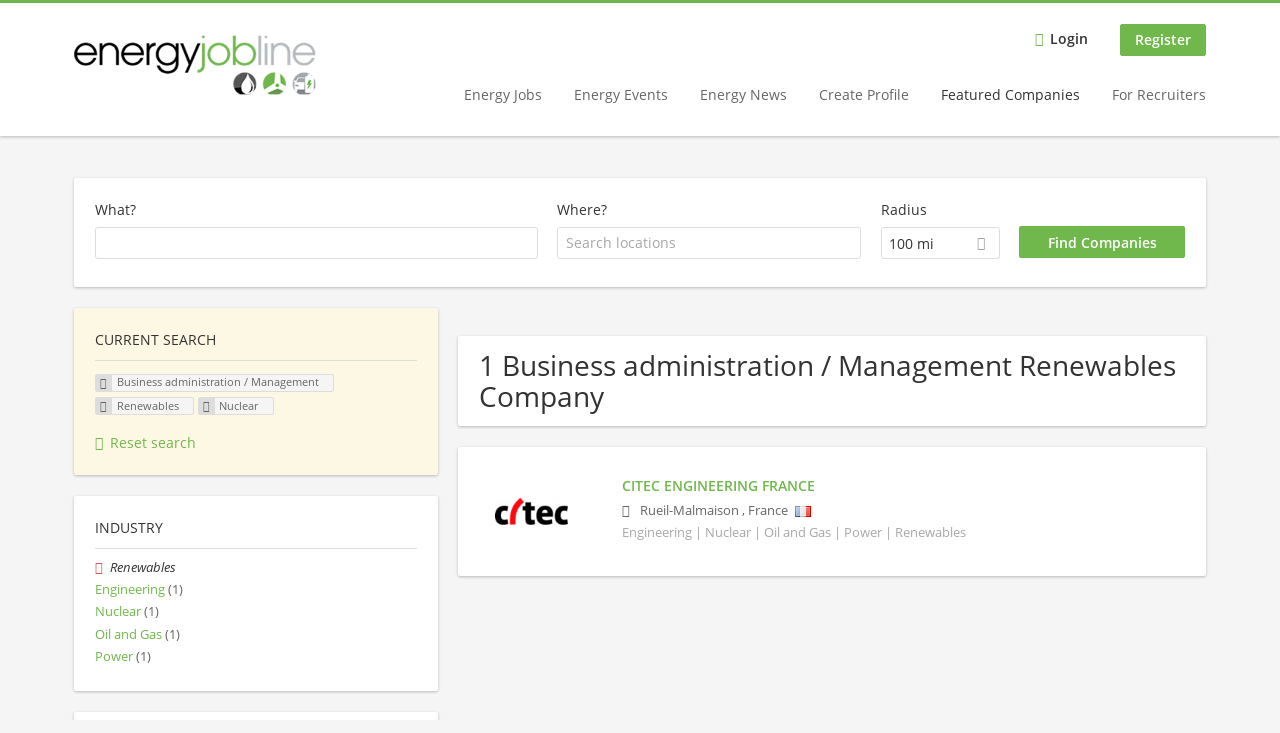

--- FILE ---
content_type: text/html; charset=utf-8
request_url: https://www.energyjobline.com/companies/business-administration-management/renewables/nuclear-1
body_size: 9337
content:
<!DOCTYPE html>
<!--[if IEMobile 7]><html class="no-js ie iem7" lang="en-GB" dir="ltr"><![endif]-->
<!--[if lte IE 6]><html class="no-js ie lt-ie9 lt-ie8 lt-ie7" lang="en-GB" dir="ltr"><![endif]-->
<!--[if (IE 7)&(!IEMobile)]><html class="no-js ie lt-ie9 lt-ie8" lang="en-GB" dir="ltr"><![endif]-->
<!--[if IE 8]><html class="no-js ie lt-ie9" lang="en-GB" dir="ltr"><![endif]-->
<!--[if (gte IE 9)|(gt IEMobile 7)]><html class="no-js ie" lang="en-GB" dir="ltr" prefix="og: http://ogp.me/ns# content: http://purl.org/rss/1.0/modules/content/ dc: http://purl.org/dc/terms/ foaf: http://xmlns.com/foaf/0.1/ rdfs: http://www.w3.org/2000/01/rdf-schema# sioc: http://rdfs.org/sioc/ns# sioct: http://rdfs.org/sioc/types# skos: http://www.w3.org/2004/02/skos/core# xsd: http://www.w3.org/2001/XMLSchema#"><![endif]-->
<!--[if !IE]><!--><html class="no-js" lang="en-GB" dir="ltr" prefix="og: http://ogp.me/ns# content: http://purl.org/rss/1.0/modules/content/ dc: http://purl.org/dc/terms/ foaf: http://xmlns.com/foaf/0.1/ rdfs: http://www.w3.org/2000/01/rdf-schema# sioc: http://rdfs.org/sioc/ns# sioct: http://rdfs.org/sioc/types# skos: http://www.w3.org/2004/02/skos/core# xsd: http://www.w3.org/2001/XMLSchema#"><!--<![endif]-->
<head>
  <title>Business administration / Management Renewables Nuclear Companies | Energy Jobline</title>
  <!--[if IE]><![endif]-->
<meta charset="utf-8" />
<meta name="description" content="1 Business administration / Management Renewables Nuclear Company - Company search on Energy Jobline." />
<script type="application/ld+json">{"@context":"http:\/\/schema.org","@type":"WebSite","name":"Energy Jobline","url":"https:\/\/www.energyjobline.com"}</script>
<script type="application/ld+json">{"@context":"http:\/\/schema.org","@type":"Organization","url":"https:\/\/www.energyjobline.com","logo":"https:\/\/www.energyjobline.com\/sites\/all\/themes\/ejl\/logo.png"}</script>
<link as="image" href="https://www.energyjobline.com/sites/all/themes/ejl/logo.png" rel="preload" />
<link as="font" href="https://www.energyjobline.com/profiles/recruiter/themes/epiq/dist/fonts/fontawesome-webfont.woff" type="font/woff" crossorigin="1" rel="preload" />
<link as="font" href="https://www.energyjobline.com/sites/all/themes/ejl/dist/fonts/opensans/OpenSans.woff?v=1.0.0" crossorigin="1" type="font/woff2" rel="preload" />
<link as="font" href="https://www.energyjobline.com/sites/all/themes/ejl/dist/fonts/opensans/OpenSans.woff2?v=1.0.0" crossorigin="1" type="font/woff2" rel="preload" />
<link as="font" href="https://www.energyjobline.com/sites/all/themes/ejl/dist/fonts/opensans/OpenSans-Bold.woff?v=1.0.0" crossorigin="1" type="font/woff2" rel="preload" />
<link as="font" href="https://www.energyjobline.com/sites/all/themes/ejl/dist/fonts/opensans/OpenSans-Bold.woff2?v=1.0.0" crossorigin="1" type="font/woff2" rel="preload" />
<link as="font" href="https://www.energyjobline.com/sites/all/themes/ejl/dist/fonts/opensans/OpenSans-Italic.woff?v=1.0.0" crossorigin="1" type="font/woff2" rel="preload" />
<link as="font" href="https://www.energyjobline.com/sites/all/themes/ejl/dist/fonts/opensans/OpenSans-Italic.woff2?v=1.0.0" crossorigin="1" type="font/woff2" rel="preload" />
<link as="font" href="https://www.energyjobline.com/sites/all/themes/ejl/dist/fonts/opensans/OpenSans-Semibold.woff?v=1.0.0" crossorigin="1" type="font/woff2" rel="preload" />
<link as="font" href="https://www.energyjobline.com/sites/all/themes/ejl/dist/fonts/opensans/OpenSans-Semibold.woff2?v=1.0.0" crossorigin="1" type="font/woff2" rel="preload" />
<link rel="shortcut icon" href="https://www.energyjobline.com/sites/all/themes/ejl/favicon.ico" type="image/vnd.microsoft.icon" />
<script>window.dataLayer = window.dataLayer || []; window.dataLayer.push();</script>
<link rel="profile" href="http://www.w3.org/1999/xhtml/vocab" />
<meta property="og:image" name="twitter:image:src" content="https://www.energyjobline.com/sites/all/themes/ejl/dist/images/og-image.jpg" />
<meta property="og:image" content="https://www.energyjobline.com/sites/all/themes/ejl/dist/images/og-image.jpg" />
<meta name="HandheldFriendly" content="true" />
<meta name="MobileOptimized" content="width" />
<meta http-equiv="cleartype" content="on" />
<link rel="apple-touch-icon-precomposed" href="https://www.energyjobline.com/sites/all/themes/ejl/apple-touch-icon-precomposed.png" />
<link rel="apple-touch-icon" href="https://www.energyjobline.com/sites/all/themes/ejl/apple-touch-icon.png" />
<meta name="viewport" content="width=device-width, initial-scale=1.0, minimum-scale=1.0" />
<link rel="canonical" href="https://www.energyjobline.com/companies/business-administration-management/renewables" />
<meta property="og:site_name" content="Energy Jobline" />
<meta property="og:type" content="article" />
<meta property="og:url" content="https://www.energyjobline.com/companies/business-administration-management/renewables/nuclear-1" />
  <link type="text/css" rel="stylesheet" href="https://www.energyjobline.com/sites/default/files/advagg_css/css__sWa0Taj6aTG9mGUOT0NRS4lHI1rVRm1-7701eTxTsd8__1B-nL_J4b5AFPC8TKZlsYndI2iUR9pKFzksKYCbHii0__v7w6jN2OTzOcMtdDQS2b2zaLKVoHfCWdess_pltfv7o.css" media="all" />

<!--[if lte IE 8]>
<link type="text/css" rel="stylesheet" href="https://www.energyjobline.com/sites/default/files/advagg_css/css__LsmpGvZbbKA_91uUx1brdXm_jLYybk870i-OhcrTRT8__Za0B2K1DlUtzctUNe1KaCPT_nn9ToVrtNGztmO6yQkQ__v7w6jN2OTzOcMtdDQS2b2zaLKVoHfCWdess_pltfv7o.css" media="all" />
<![endif]-->
      <script type="text/javascript" src="https://secure.meet3monk.com/js/215186.js"></script>
</head>
<body class="html not-front not-logged-in page-search page-search-companies page-search-companies-business-administration-management page-search-companies-business-administration-management-renewables page-search-companies-business-administration-management-renewables-nuclear-1 i18n-en-UK section-search sidebar-first has-branding-logo" x-ms-format-detection="none">
  <a href="#main-content" class="element-invisible element-focusable">Skip to main content</a>
  <noscript><img alt="" src="https://secure.meet3monk.com/215186.png" style="display:none;" /></noscript>
  <noscript aria-hidden="true"><iframe src="https://www.googletagmanager.com/ns.html?id=GTM-P6CTQHB" height="0" width="0" style="display:none;visibility:hidden" title="Google Tag Manager">Google Tag Manager</iframe></noscript>  <div  class="l-page">
  <header class="l-header" role="banner">
    <div class="l-mobile-menu">
      <div class="menu">
        <button class="menu--mobile__switch svg-icon--action svg-icon">
          
<span class="recruiter-epiq-icon svg-icon"  class="recruiter-epiq-icon svg-icon">
<svg xmlns="http://www.w3.org/2000/svg" role="img" aria-labelledby="bars" viewBox="0 0 100 100">
      <title id="bars">Menu</title>
    <use
    xlink:href="https://www.energyjobline.com/sites/all/themes/ejl/dist/icons/defs/icons.svg?refresh2#bars"></use>
</svg>
</span>
        </button>
      </div>
      <div class="l-branding-mobile">
                              <a href="/"
               title="Energy Jobline" rel="home"
               class="site-logo">
              <img src="https://www.energyjobline.com/sites/all/themes/ejl/logo.png"
                   alt="Energy Jobline logo" width="400" height="99"/>
            </a>
                                </div>
      <a href="/jobs" class="svg-icon--action svg-icon">
        
<span class="recruiter-epiq-icon svg-icon"  class="recruiter-epiq-icon svg-icon">
<svg xmlns="http://www.w3.org/2000/svg" role="img" aria-labelledby="search" viewBox="0 0 100 100">
      <title id="search">Search for jobs</title>
    <use
    xlink:href="https://www.energyjobline.com/sites/all/themes/ejl/dist/icons/defs/icons.svg?refresh2#search"></use>
</svg>
</span>
      </a>
    </div>
    <div class="l-container">
      <div class="l-branding">
                  <a href="/"
             title="Energy Jobline" rel="home"
             class="site-logo">
            <img src="https://www.energyjobline.com/sites/all/themes/ejl/logo.png"
                 alt="Energy Jobline logo" width="400" height="99"/>
          </a>
                
                      </div>

            <div class="l-navigation-container mobile-menu">
        <div class="navigation__mobile-menu-branding">
                      <a href="/"
               title="Energy Jobline" rel="home"
               class="site-logo">
              <img src="https://www.energyjobline.com/sites/all/themes/ejl/logo.png"
                   alt="Energy Jobline logo" width="400" height="99"/>
            </a>
                    <button class="mobile-menu__close svg-icon--action">
            
<span class="recruiter-epiq-icon svg-icon svg-icon--action"  class="recruiter-epiq-icon svg-icon svg-icon--action">
<svg xmlns="http://www.w3.org/2000/svg" role="img" aria-labelledby="times" viewBox="0 0 100 100">
      <title id="times">Close menu</title>
    <use
    xlink:href="https://www.energyjobline.com/sites/all/themes/ejl/dist/icons/defs/icons.svg?refresh2#times"></use>
</svg>
</span>
          </button>
        </div>
        <div class="l-navigation-top">
                      <div class="l-region l-region--navigation-top">
    <nav id="block-menu-menu-login-menu" role="navigation" aria-label="Login menu" class="block block--menu block-user-menu block--menu-menu-login-menu">
        <div class="block__title"><span><strong>Login menu</strong></span></div>
    
  <ul class="menu"><li class="first leaf"><a href="/user/login" class="login-transparent">Login</a></li>
<li class="last leaf"><a href="/user/register" class="epiq-button--primary">Register</a></li>
</ul></nav>
  </div>
        </div>
        <div class="l-navigation-main">
            <div class="l-region l-region--navigation">
    <nav id="block-menu-menu-applicant-menu" role="navigation" aria-label="Applicant main menu" class="block block--menu block-main-menu block-applicant-menu block--menu-menu-applicant-menu">
        <div class="block__title"><span><strong>Applicant main menu</strong></span></div>
    
  <ul class="menu"><li class="first collapsed"><a href="/jobs">Energy Jobs</a></li>
<li class="leaf"><a href="https://www.energyjobline.com/content/official-media-partners">Energy Events</a></li>
<li class="leaf"><a href="https://news.energyjobline.com" target="_blank">Energy News</a></li>
<li class="leaf"><a href="/user/register">Create Profile</a></li>
<li class="leaf active-trail"><a href="/companies" class="active-trail active">Featured Companies</a></li>
<li class="last leaf"><a href="/recruiter">For Recruiters</a></li>
</ul></nav>
  </div>
        </div>
      </div>
    </div>
  </header>

  
      <div class="l-search">
      <div class="l-container">
          <div class="l-region l-region--search">
    <div id="block-views-cc6b601be0835d68231107649541f5e8" class="block block--views block-search block-company-search block--views-cc6b601be0835d68231107649541f5e8">
        <div class="block__content">
    <form role="search" class="views-exposed-form-company-profile-search-page" action="/companies/business-administration-management/renewables/nuclear-1" method="get" id="views-exposed-form-company-profile-search-page" accept-charset="UTF-8"><div><div class="views-exposed-form">
  <div class="views-exposed-widgets clearfix">
          <div id="edit-search-api-views-fulltext-wrapper" class="views-exposed-widget views-widget-filter-search_api_views_fulltext ">
                  <label for="edit-search-api-views-fulltext">
            What?          </label>
          <div class="views-widget">
            <div class="form-item form-type-textfield form-item-search-api-views-fulltext">
 <div class="form-item-input"><input type="text" id="edit-search-api-views-fulltext" name="search_api_views_fulltext" value="" size="30" maxlength="128" class="form-text" />
</div></div>
          </div>
                      </div>
                <div id="edit-company-geo-location-wrapper" class="views-exposed-widget views-widget-filter-company_geo_location has-operator ">
                  <label for="edit-company-geo-location">
            Where?          </label>
          <div class="views-widget">
            <input id="edit-company-geo-location" type="hidden" name="company_geo_location" value="" />
<div id='root-company-geo-location'><div class='views-exposed-widget' style='visibility: hidden;'><div class='geosuggest__input-wrapper'><input type='text'></div></div></div>          </div>
                      </div>
              <div class='views-exposed-widget views-widget-filter-company_geo_location views-geo-radius'>
          <label for="edit-radius">
            Radius          </label>
          <div class="views-operator">
            <div class="form-item form-type-select form-item-radius">
  <div class="form-item-input"><select aria-label="Radius" class="formawesome-enhanced form-select" id="edit-radius" name="radius"><option value="">-</option><option value="40.23">25 mi</option><option value="80.47">50 mi</option><option value="160.94" selected="selected">100 mi</option><option value="321.87">200 mi</option></select>
</div></div>
          </div>
        </div>
                          <div class="views-exposed-widget views-submit-button">
      <div class="form-item form-type-submit form-item-Find-Companies">
 <input type="submit" id="edit-submit-company-profile-search" name="Find Companies" value="Find Companies" class="form-submit button button--primary" />
</div>
<input class="latitude" data-geo="lat" type="hidden" name="lat" value="" />
<input class="longitude" data-geo="lng" type="hidden" name="lon" value="" />
<input class="country" data-geo="country" type="hidden" name="country" value="" />
<input class="administrative_area_level_1" data-geo="administrative_area_level_1" type="hidden" name="administrative_area_level_1" value="" />
    </div>
      </div>
</div>
</div></form>  </div>
</div>
  </div>
      </div>
    </div>
  
  
  <div class="l-main">
    <div class="l-container">
      <div class="l-content" role="main">
        <a id="main-content"></a>
                                                                          <div class="l-region l-region--content">
    <div class="view view-company-profile-search view-id-company_profile_search view-display-id-page view-dom-id-6d7ac3cbf44d7739cf9e51c93a51c8da">
            <div class="view-header">
      <h1 class="search-result-header">1 Business administration / Management Renewables Company</h1>    </div>
  
  
  
      <div class="view-content">
        <div class="views-row views-row-1 views-row-odd views-row-first views-row-last">
    <div class="entity entity-profile2 profile2-company-profile company_profile--teaser company-profile--teaser clearfix" about="/company/citec-engineering-france" typeof="" class="entity entity-profile2 profile2-company-profile company_profile--teaser">
  <div class="content">

    <a title='CITEC ENGINEERING FRANCE'
       href='/company/citec-engineering-france'
      >
              <div class="company-profile__logo" >
          <picture  title="CITEC ENGINEERING FRANCE">
<!--[if IE 9]><video style="display: none;"><![endif]-->
<source data-srcset="https://www.energyjobline.com/sites/default/files/styles/squared_teaser_logo_wide_1x/public/company_logos/citec.png?itok=oMzzSAcz 1x, https://www.energyjobline.com/sites/default/files/styles/squared_teaser_logo_wide_2x/public/company_logos/citec.png?itok=3CoKa6pu 2x" data-aspectratio="200/200" media="(min-width: 1200px)" />
<source data-srcset="https://www.energyjobline.com/sites/default/files/styles/squared_teaser_logo_narrow_1x/public/company_logos/citec.png?itok=un-WNLeY 1x, https://www.energyjobline.com/sites/default/files/styles/squared_teaser_logo_narrow_2x/public/company_logos/citec.png?itok=qGbXEnXW 2x" data-aspectratio="200/200" media="(min-width: 800px)" />
<source data-srcset="https://www.energyjobline.com/sites/default/files/styles/squared_teaser_logo_small_1x/public/company_logos/citec.png?itok=Kv6SoD7- 1x, https://www.energyjobline.com/sites/default/files/styles/squared_teaser_logo_small_2x/public/company_logos/citec.png?itok=lWJMHloz 2x" data-aspectratio="150/150" media="(min-width: 480px)" />
<source data-srcset="https://www.energyjobline.com/sites/default/files/styles/squared_teaser_logo_mobile_1x/public/company_logos/citec.png?itok=favJUKP8 1x, https://www.energyjobline.com/sites/default/files/styles/squared_teaser_logo_mobile_2x/public/company_logos/citec.png?itok=vWlq7PyM 2x" data-aspectratio="200/200" media="(min-width: 0px)" />
<!--[if IE 9]></video><![endif]-->
<img  class="lazyload" data-aspectratio="" data-src="https://www.energyjobline.com/sites/default/files/styles/frontpage_company_logo/public/company_logos/citec.png?itok=EzGTuGHB" alt="CITEC ENGINEERING FRANCE" title="CITEC ENGINEERING FRANCE" />
</picture>        </div>
      
      <div class="company-profile__info" >
        <h2 class="company-profile__name" >
          <div class="field field--name-field-company-name field--type-text field--label-hidden"><div class="field__items"><div class="field__item even">CITEC ENGINEERING FRANCE</div></div></div>        </h2>

                  <div class="company-profile__address" >
            <div class="field field--name-field-company-address field--type-addressfield field--label-hidden"><div class="field__items"><div class="field__item even"><div class="street-block"><div class="thoroughfare">2 rue Joseph Monier</div></div>
<div class="addressfield-container-inline locality-block country-FR"><span class="postal-code">92500</span> <span class="locality">Rueil-Malmaison</span></div>
, <span class="country">France</span></div></div></div><img typeof="foaf:Image" class="lazyload" data-src="https://www.energyjobline.com/profiles/recruiter/modules/countryicons_shiny/images/fr.png" alt="" />          </div>
        
                  <div class="company-profile__industry" >
            Engineering | Nuclear | Oil and Gas | Power | Renewables          </div>
              </div>
    </a>

    <div class="company-profile__links">
      
      
      
      
      
          </div>
  </div>
</div>
  </div>
    </div>
  
  
  
  
  
  
</div>  </div>
              </div>

      <div role="complementary" class="l-region l-region--sidebar-first mini-exposed-filters sidebar--facetapi mobile-menu"'>
<div class="navigation__mobile-menu-branding">
      <a href="/"
       title="Energy Jobline" rel="home"
       class="site-logo">
      <img src="https://www.energyjobline.com/sites/all/themes/ejl/logo.png"
           alt="Energy Jobline"/>
    </a>
    <button class="mobile-menu__close svg-icon--action">
    
<span class="recruiter-epiq-icon svg-icon svg-icon--action"  class="recruiter-epiq-icon svg-icon svg-icon--action">
<svg xmlns="http://www.w3.org/2000/svg" role="img" aria-labelledby="times--2" viewBox="0 0 100 100">
      <title id="times--2">Close menu</title>
    <use
    xlink:href="https://www.energyjobline.com/sites/all/themes/ejl/dist/icons/defs/icons.svg?refresh2#times"></use>
</svg>
</span>
  </button>
</div>
<div id="block-current-search-company-search-current-search" class="block block--current-search block--current-search-company-search-current-search">
        <div class="block__title"><span>Current search</span></div>
      <div class="block__content">
    <div class="current-search-item current-search-item-active current-search-item-active-items"><ul class=""><li class="active"><a href="/companies/renewables/nuclear-1" rel="nofollow" class="active"><i class="facetapi-clear"></i> <span class="element-invisible"> Remove &lt;span class=&#039;facetapi-facet-text&#039;&gt;Business administration / Management&lt;/span&gt; filter </span></a><span class='facetapi-facet-text'>Business administration / Management</span></li>
<li class="active active"><a href="/companies/business-administration-management/nuclear-1" rel="nofollow" class="active"><i class="facetapi-clear"></i> <span class="element-invisible"> Remove &lt;span class=&#039;facetapi-facet-text&#039;&gt;Renewables&lt;/span&gt; filter </span></a><span class='facetapi-facet-text'>Renewables</span></li>
<li class="active active active"><a href="/companies/business-administration-management/renewables" rel="nofollow" class="active"><i class="facetapi-clear"></i> <span class="element-invisible"> Remove &lt;span class=&#039;facetapi-facet-text&#039;&gt;Nuclear&lt;/span&gt; filter </span></a><span class='facetapi-facet-text'>Nuclear</span></li>
</ul></div><a href="/companies" class="recruiter-seo__clear-search">Reset search</a>  </div>
</div>
<div id="block-facetapi-134ofvkgwum9f4kkawjy0hlxcm1wdi3p" class="block block--facetapi block--facetapi-134ofvkgwum9f4kkawjy0hlxcm1wdi3p block--menu">
        <div class="block__title"><span>Industry</span></div>
      <div class="block__content">
    <ul class="facetapi-facetapi-links facetapi-facet-field-company-profile-infofield-company-industryparents-all" id="facetapi-facet-search-apicompany-profile-search-block-field-company-profile-infofield-company-industryparents-all"><li class="active leaf"><a href="/companies/business-administration-management/nuclear-1" class="facetapi-active active" id="facetapi-link--18" title="Remove Renewables filter"><i class="facetapi-clear"></i> </a><span class="facetapi-facet-text">Renewables</span></li>
<li class="leaf"><a href="/companies/business-administration-management/engineering-0/nuclear-1" class="facetapi-inactive" id="facetapi-link--19"><span class="facetapi-facet-text">Engineering</span> <span class="facetapi-link__counter">(1)</span></a></li>
<li class="leaf"><a href="/companies/business-administration-management/nuclear/nuclear-1" class="facetapi-inactive" id="facetapi-link--20"><span class="facetapi-facet-text">Nuclear</span> <span class="facetapi-link__counter">(1)</span></a></li>
<li class="leaf"><a href="/companies/business-administration-management/oil-and-gas/nuclear-1" class="facetapi-inactive" id="facetapi-link--21"><span class="facetapi-facet-text">Oil and Gas</span> <span class="facetapi-link__counter">(1)</span></a></li>
<li class="leaf"><a href="/companies/business-administration-management/power/nuclear-1" class="facetapi-inactive" id="facetapi-link--22"><span class="facetapi-facet-text">Power</span> <span class="facetapi-link__counter">(1)</span></a></li>
</ul>  </div>
</div>
<div id="block-facetapi-22wkjq6lwqo4hqpsmjruedvyw8g9sydu" class="block block--facetapi block--facetapi-22wkjq6lwqo4hqpsmjruedvyw8g9sydu block--menu">
        <div class="block__title"><span>Occupational fields </span></div>
      <div class="block__content">
    <ul class="facetapi-facetapi-links facetapi-facet-field-company-profile-infofield-company-occupational-fieldparents-all" id="facetapi-facet-search-apicompany-profile-search-block-field-company-profile-infofield-company-occupational-fieldparents-all"><li class="active leaf"><a href="/companies/business-administration-management/renewables" class="facetapi-zero-results facetapi-active active" id="facetapi-link--23" title="Remove Nuclear filter"><i class="facetapi-clear"></i> </a><span class="facetapi-facet-text">Nuclear</span></li>
<li class="leaf"><a href="/companies/business-administration-management/renewables/electrical" class="facetapi-inactive" id="facetapi-link--24"><span class="facetapi-facet-text">Electrical</span> <span class="facetapi-link__counter">(2)</span></a></li>
<li class="leaf"><a href="/companies/business-administration-management/renewables/electrical-engineering" class="facetapi-inactive" id="facetapi-link--25"><span class="facetapi-facet-text">Electrical Engineering</span> <span class="facetapi-link__counter">(2)</span></a></li>
<li class="leaf"><a href="/companies/business-administration-management/renewables/electrical-technician" class="facetapi-inactive" id="facetapi-link--26"><span class="facetapi-facet-text">Electrical Technician</span> <span class="facetapi-link__counter">(2)</span></a></li>
<li class="leaf"><a href="/companies/business-administration-management/renewables/electrician" class="facetapi-inactive" id="facetapi-link--27"><span class="facetapi-facet-text">Electrician</span> <span class="facetapi-link__counter">(2)</span></a></li>
<li class="leaf"><a href="/companies/business-administration-management/renewables/health-safety" class="facetapi-inactive" id="facetapi-link--28"><span class="facetapi-facet-text">Health and Safety</span> <span class="facetapi-link__counter">(2)</span></a></li>
<li class="leaf"><a href="/companies/business-administration-management/renewables/health-safety-environmental-hse" class="facetapi-inactive" id="facetapi-link--29"><span class="facetapi-facet-text">Health, Safety &amp; Environmental (HSE)</span> <span class="facetapi-link__counter">(2)</span></a></li>
<li class="leaf"><a href="/companies/business-administration-management/renewables/hse-director" class="facetapi-inactive" id="facetapi-link--30"><span class="facetapi-facet-text">HSE Director</span> <span class="facetapi-link__counter">(2)</span></a></li>
<li class="leaf"><a href="/companies/business-administration-management/renewables/hse-engineer" class="facetapi-inactive" id="facetapi-link--31"><span class="facetapi-facet-text">HSE Engineer</span> <span class="facetapi-link__counter">(2)</span></a></li>
<li class="leaf"><a href="/companies/business-administration-management/renewables/maintenance-manager" class="facetapi-inactive" id="facetapi-link--32"><span class="facetapi-facet-text">Maintenance Manager</span> <span class="facetapi-link__counter">(2)</span></a></li>
<li class="leaf"><a href="/companies/business-administration-management/renewables/mechanical-engineering-0" class="facetapi-inactive" id="facetapi-link--33"><span class="facetapi-facet-text">Mechanical Engineering</span> <span class="facetapi-link__counter">(2)</span></a></li>
<li class="leaf"><a href="/companies/business-administration-management/renewables/mechanical-technician" class="facetapi-inactive" id="facetapi-link--34"><span class="facetapi-facet-text">Mechanical Technician</span> <span class="facetapi-link__counter">(2)</span></a></li>
<li class="leaf"><a href="/companies/business-administration-management/renewables/operations-manager" class="facetapi-inactive" id="facetapi-link--35"><span class="facetapi-facet-text">Operations Manager</span> <span class="facetapi-link__counter">(2)</span></a></li>
<li class="leaf"><a href="/companies/business-administration-management/renewables/quality-assurance-0" class="facetapi-inactive" id="facetapi-link--36"><span class="facetapi-facet-text">Quality Assurance</span> <span class="facetapi-link__counter">(2)</span></a></li>
<li class="leaf"><a href="/companies/business-administration-management/renewables/quality-control-0" class="facetapi-inactive" id="facetapi-link--37"><span class="facetapi-facet-text">Quality Control</span> <span class="facetapi-link__counter">(2)</span></a></li>
<li class="leaf"><a href="/companies/business-administration-management/renewables/safety-engineer" class="facetapi-inactive" id="facetapi-link--38"><span class="facetapi-facet-text">Safety Engineer</span> <span class="facetapi-link__counter">(2)</span></a></li>
<li class="leaf"><a href="/companies/business-administration-management/renewables/supply-chain" class="facetapi-inactive" id="facetapi-link--39"><span class="facetapi-facet-text">Supply Chain</span> <span class="facetapi-link__counter">(2)</span></a></li>
<li class="leaf"><a href="/companies/business-administration-management/renewables/turbines" class="facetapi-inactive" id="facetapi-link--40"><span class="facetapi-facet-text">Turbines</span> <span class="facetapi-link__counter">(2)</span></a></li>
<li class="leaf"><a href="/companies/business-administration-management/renewables/wind-0" class="facetapi-inactive" id="facetapi-link--41"><span class="facetapi-facet-text">Wind</span> <span class="facetapi-link__counter">(2)</span></a></li>
<li class="leaf"><a href="/companies/business-administration-management/renewables/wind-farms" class="facetapi-inactive" id="facetapi-link--42"><span class="facetapi-facet-text">Wind Farms</span> <span class="facetapi-link__counter">(2)</span></a></li>
<li class="leaf"><a href="/companies/business-administration-management/renewables/wind-power" class="facetapi-inactive" id="facetapi-link--43"><span class="facetapi-facet-text">Wind power</span> <span class="facetapi-link__counter">(2)</span></a></li>
</ul>  </div>
</div>
<div id="block-facetapi-usswd5gzg1z3tievm8fpjcgy7mgffbho" class="block block--facetapi block--facetapi-usswd5gzg1z3tievm8fpjcgy7mgffbho block--menu">
        <div class="block__title"><span>Fields of study</span></div>
      <div class="block__content">
    <ul class="facetapi-facetapi-links facetapi-facet-field-company-profile-infofield-company-field-of-studiesparents-all" id="facetapi-facet-search-apicompany-profile-search-block-field-company-profile-infofield-company-field-of-studiesparents-all"><li class="active leaf"><a href="/companies/renewables/nuclear-1" class="facetapi-active active" id="facetapi-link--3" title="Remove Business administration / Management filter"><i class="facetapi-clear"></i> </a><span class="facetapi-facet-text">Business administration / Management</span></li>
<li class="leaf"><a href="/companies/chemistry/renewables/nuclear-1" class="facetapi-inactive" id="facetapi-link--4"><span class="facetapi-facet-text">Chemistry</span> <span class="facetapi-link__counter">(2)</span></a></li>
<li class="leaf"><a href="/companies/civil-engineering/renewables/nuclear-1" class="facetapi-inactive" id="facetapi-link--5"><span class="facetapi-facet-text">Civil Engineering</span> <span class="facetapi-link__counter">(2)</span></a></li>
<li class="leaf"><a href="/companies/design-engineering/renewables/nuclear-1" class="facetapi-inactive" id="facetapi-link--6"><span class="facetapi-facet-text">Design Engineering</span> <span class="facetapi-link__counter">(2)</span></a></li>
<li class="leaf"><a href="/companies/electrical-engineering-electronics/renewables/nuclear-1" class="facetapi-inactive" id="facetapi-link--7"><span class="facetapi-facet-text">Electrical Engineering / Electronics</span> <span class="facetapi-link__counter">(2)</span></a></li>
<li class="leaf"><a href="/companies/geo-sciences/renewables/nuclear-1" class="facetapi-inactive" id="facetapi-link--8"><span class="facetapi-facet-text">Geo sciences</span> <span class="facetapi-link__counter">(2)</span></a></li>
<li class="leaf"><a href="/companies/mechanical-engineering/renewables/nuclear-1" class="facetapi-inactive" id="facetapi-link--9"><span class="facetapi-facet-text">Mechanical engineering</span> <span class="facetapi-link__counter">(2)</span></a></li>
<li class="leaf"><a href="/companies/biology-pharma/renewables/nuclear-1" class="facetapi-inactive" id="facetapi-link--10"><span class="facetapi-facet-text">Biology / Pharma</span> <span class="facetapi-link__counter">(1)</span></a></li>
<li class="leaf"><a href="/companies/chemical-industry/renewables/nuclear-1" class="facetapi-inactive" id="facetapi-link--11"><span class="facetapi-facet-text">Chemical industry</span> <span class="facetapi-link__counter">(1)</span></a></li>
<li class="leaf"><a href="/companies/health-care-management/renewables/nuclear-1" class="facetapi-inactive" id="facetapi-link--12"><span class="facetapi-facet-text">Health / Care management</span> <span class="facetapi-link__counter">(1)</span></a></li>
<li class="leaf"><a href="/companies/industrial-engineering/renewables/nuclear-1" class="facetapi-inactive" id="facetapi-link--13"><span class="facetapi-facet-text">Industrial engineering</span> <span class="facetapi-link__counter">(1)</span></a></li>
<li class="leaf"><a href="/companies/logistic-production/renewables/nuclear-1" class="facetapi-inactive" id="facetapi-link--14"><span class="facetapi-facet-text">Logistic / Production</span> <span class="facetapi-link__counter">(1)</span></a></li>
<li class="leaf"><a href="/companies/mechatronics-automation/renewables/nuclear-1" class="facetapi-inactive" id="facetapi-link--15"><span class="facetapi-facet-text">Mechatronics / Automation</span> <span class="facetapi-link__counter">(1)</span></a></li>
<li class="leaf"><a href="/companies/process-engineering/renewables/nuclear-1" class="facetapi-inactive" id="facetapi-link--16"><span class="facetapi-facet-text">Process engineering</span> <span class="facetapi-link__counter">(1)</span></a></li>
<li class="leaf"><a href="/companies/visual-arts-design/renewables/nuclear-1" class="facetapi-inactive" id="facetapi-link--17"><span class="facetapi-facet-text">Visual arts / Design</span> <span class="facetapi-link__counter">(1)</span></a></li>
</ul>  </div>
</div>
<div id="block-facetapi-i62gy32abxgg51hoog1vxmlwptrqywqk" class="block block--facetapi block--facetapi-i62gy32abxgg51hoog1vxmlwptrqywqk block--menu">
        <div class="block__title"><span>Company size</span></div>
      <div class="block__content">
    <ul class="facetapi-facetapi-links facetapi-facet-field-company-profile-infofield-company-size" id="facetapi-facet-search-apicompany-profile-search-block-field-company-profile-infofield-company-size"><li class="leaf"><a href="/companies/11-50-employees/business-administration-management/renewables/nuclear-1" class="facetapi-inactive" id="facetapi-link--2"><span class="facetapi-facet-text">11-50 employees</span> <span class="facetapi-link__counter">(1)</span></a></li>
</ul>  </div>
</div>
</div>
          </div>
  </div>

  <footer role="contentinfo">
    <div class="l-footer">
      <div class="l-container">
          <div class="l-region l-region--footer">
    <div id="block-block-1" class="block block--block block--block-1">
        <div class="block__content">
    <p><img alt="" loading="lazy" src="/sites/all/themes/ejl/logo_recruiter.png" style="width: 177px; height: auto;" /></p>
<ul class="social-icons">
<li class="social-icons--facebook">
  <a href="https://www.facebook.com/globalenergyjobs" rel="nofollow" target="_blank"><span>Facebook</span></a>
</li>
<li class="social-icons--twitter">
  <a href="https://twitter.com/energy_jobline" rel="nofollow" target="_blank"><span>Twitter</span></a>
</li>
<li class="social-icons--linkedin">
  <a href="https://www.linkedin.com/company/energy-jobline/" rel="nofollow" target="_blank"><span>LinkedIn</span></a>
</li>
<li class="social-icons--instagram">
  <a href="https://www.instagram.com/energyjobline/" rel="nofollow" target="_blank"><span>Instagram</span></a>
</li>
<li class="social-icons--youtube">
  <a href="https://www.youtube.com/@energy_jobline" rel="nofollow" target="_blank"><span>YouTube</span></a>
</li>
</ul>
  </div>
</div>
<nav id="block-menu-menu-for-applicants" role="navigation" aria-label="For Energy Professionals" class="block block--menu block--menu-menu-for-applicants">
        <h2 class="block__title">For Energy Professionals</h2>
    
  <ul class="menu"><li class="first leaf"><a href="/resume">My Profile and CV / Resume</a></li>
<li class="leaf"><a href="/jobs">Find Jobs</a></li>
<li class="leaf active-trail"><a href="/companies" class="active-trail active">Featured companies</a></li>
<li class="leaf"><a href="https://www.energyjobline.com/women-in-energy-global-study">Women in Energy 2025</a></li>
<li class="leaf"><a href="https://www.energyjobline.com/content/cv-writing">CV Writing Service</a></li>
<li class="leaf"><a href="https://www.energyjobline.com/IR35-compliance">IR35 Compliance</a></li>
<li class="leaf"><a href="https://www.energyjobline.com/IR35-contractors">IR35 For Contractors</a></li>
<li class="leaf"><a href="https://www.energyjobline.com/international-payroll-for-contractors">International Payroll Services</a></li>
<li class="leaf"><a href="https://www.energyjobline.com/umbrella-employment">Umbrella Employment</a></li>
<li class="last leaf"><a href="/browse-jobs">Browse job catalog</a></li>
</ul></nav>
<nav id="block-menu-menu-for-recruiters" role="navigation" aria-label="For recruiters" class="block block--menu block--menu-menu-for-recruiters">
        <h2 class="block__title">For recruiters</h2>
    
  <ul class="menu"><li class="first leaf"><a href="/company">My Company Profile</a></li>
<li class="leaf"><a href="/manage/job">Manage Jobs</a></li>
<li class="last leaf"><a href="/search/resume">Search CV&#039;s</a></li>
</ul></nav>
<nav id="block-menu-menu-usefull-links" role="navigation" aria-label="Energy Jobline" class="block block--menu block--menu-menu-usefull-links">
        <h2 class="block__title">Energy Jobline</h2>
    
  <ul class="menu"><li class="first leaf"><a href="/about-us">About Us</a></li>
<li class="leaf"><a href="https://www.energyjobline.com/content/official-media-partners">Media Partners</a></li>
<li class="leaf"><a href="/gtc">Terms and Conditions</a></li>
<li class="leaf"><a href="/content/privacy-policy">Privacy Policy</a></li>
<li class="leaf"><a href="/contact">Contact</a></li>
<li class="last leaf"><a href="/imprint">Imprint</a></li>
</ul></nav>
  </div>
      </div>
    </div>

          <div class="l-footer-second">
        <div class="l-container">
            <div class="l-region l-region--footer-second">
    <div id="block-block-2" class="block block--block block--block-2">
        <div class="block__content">
    <p>Powered by <a href="https://www.jobiqo.com/" target="_blank">JOBIQO</a></p>
  </div>
</div>
  </div>
        </div>
      </div>
      </footer>

</div>
<div class="md-overlay"></div>
  <script src="https://maps.googleapis.com/maps/api/js?key=AIzaSyAnUS6sEHC5WEuT_TRTzY5pdmiFsbkyr2o&amp;libraries=places&amp;language=en"></script>
<script async="async" crossorigin="anonymous" src="https://pagead2.googlesyndication.com/pagead/js/adsbygoogle.js?client=ca-pub-8531131569771832"></script>
<script src="https://www.energyjobline.com/sites/default/files/advagg_js/js__C2ioAyaT1EMexArtEKfWJyNTwoFtPRpfOeYYoGBd0bg__nih_O3Exao2grMvNnjbFN7x563_KzBTdZ75bCFZTCrY__v7w6jN2OTzOcMtdDQS2b2zaLKVoHfCWdess_pltfv7o.js"></script>
<script src="https://www.energyjobline.com/sites/default/files/advagg_js/js__sFPiGtMG3UL_jaQ8kU0AbDAVfthhTuU5n8Wt0oKigPU__QGnT5oXyoAkrshDPCLyiuUNdkZYHlGNfdw1hW6VTAek__v7w6jN2OTzOcMtdDQS2b2zaLKVoHfCWdess_pltfv7o.js"></script>
<script src="https://www.energyjobline.com/sites/default/files/advagg_js/js__gdXpGiEIe84yx6VExKK1wqPH6EQ2hh4BGC3MIfegOtA__yylt9pGMMoPJdIqlB_rWsSwbEVsBkFFZarbNgG_yCI8__v7w6jN2OTzOcMtdDQS2b2zaLKVoHfCWdess_pltfv7o.js"></script>
<script src="https://www.energyjobline.com/sites/default/files/advagg_js/js__XP5DCsQPY6MC0yZULmDacBIOjX7i7FibjaXZ_lbifeI__zAGKzw9oLAojelLb3EGtcGdoQIEX-yaJ98UAYbglv-M__v7w6jN2OTzOcMtdDQS2b2zaLKVoHfCWdess_pltfv7o.js"></script>
<script src="https://www.energyjobline.com/sites/default/files/advagg_js/js__bX74rftiZfrwIe6sN2MkFHvtIbAPTYQ8-If416Ycr40__b7k9Py5PYXyg2sr29xJE9ngvElda2o1eGE5UDBSPCR4__v7w6jN2OTzOcMtdDQS2b2zaLKVoHfCWdess_pltfv7o.js"></script>
<script>
<!--//--><![CDATA[//><!--
document.createElement( "picture" );
//--><!]]>
</script>
<script>
<!--//--><![CDATA[//><!--
jQuery.extend(Drupal.settings, {"basePath":"\/","pathPrefix":"","setHasJsCookie":0,"jqueryUpdate":{"migrateMute":true,"migrateTrace":false},"overlay":{"paths":{"admin":"user\/*\/addressbook\/*\/create\nuser\/*\/addressbook\/*\/edit\/*\nuser\/*\/addressbook\/*\/delete\/*\nnode\/*\/access\nimport\nimport\/*\nnode\/*\/import\nnode\/*\/delete-items\nnode\/*\/log\nfield-collection\/*\/*\/edit\nfield-collection\/*\/*\/delete\nfield-collection\/*\/add\/*\/*\nnode\/*\/edit\nnode\/*\/delete\nnode\/*\/revisions\nnode\/*\/revisions\/*\/revert\nnode\/*\/revisions\/*\/delete\nnode\/add\nnode\/add\/*\nnode\/*\/group\ngroup\/*\/*\/overlay\/dismiss-message\njob-bookmarks-anon\njob-bookmarks-anon\/*\nfield-collection\/*\/*\/*\nreplicate\/*\/*\nnode\/*\/replicate\nfield-collection\/*\/*\/replicate\nuser\/*\/socialmedia\nbatch\ntaxonomy\/term\/*\/edit\nuser\/*\/cancel\nuser\/*\/edit\/*\nnode\/*\/translate\nnode\/*\/translate\/*\nnode\/*\/edit\/*\nnode\/*\/revisions\/view\/*\/*\ntopcv-upload\nuser\/*\/saved-searches\ncontact\nresume_set_hidden\/*\njob_unpublish\/*\nresume-import\njob_application_reject\/*\nuser\/verify","non_admin":"admin\/structure\/block\/demo\/*\nfield-collection\/*\/*\/view\nadmin\/reports\/status\/php\nadmin\/commerce\/orders\/*\/pdf-invoice"},"pathPrefixes":["en","id-lang"],"ajaxCallback":"overlay-ajax"},"better_exposed_filters":{"views":{"company_profile_search":{"displays":{"page":{"filters":{"search_api_views_fulltext":{"required":false},"company_geo_location":{"required":false}}}}}}},"formawesome":{"excludes":[""]},"states":{"#edit-company-geo-location":{"visible":{":input[name=\u0022radius\u0022],dummy-empty":{"!value":"empty"},":input[name=\u0022radius\u0022],dummy-not-empty":{"!value":"not empty"}}}},"geocomplete_views_form":{"fields":[{"input":"edit-company-geo-location","root":"root-company-geo-location","dataSelector":"data-geo","logActivity":false,"autoSubmit":true,"submit":"edit-submit-company-profile-search","placeholder":"Search locations","returnTypes":["(cities)"],"minLength":1,"queryDelay":250,"fixtures":[{"label":"United Arab Emirates"},{"label":"Saudi Arabia"},{"label":"Qatar"},{"label":"United Kingdom"},{"label":"Kuwait"},{"label":"United States"},{"label":"India"},{"label":"Canada"},{"label":"Germany"},{"label":"Singapore"}],"placeDetailFields":["address_components","formatted_address"],"forceGeocompleteLabel":false,"coordinatesOverride":[]}],"location_bias_rectangle":{"swlat":49.162656400000003,"swlng":-8.6626630000000002,"nelat":60.861649999999997,"nelng":1.768926,"strictBounds":false}},"urlIsAjaxTrusted":{"\/companies\/business-administration-management\/renewables\/nuclear-1":true},"currentPath":"search\/companies\/business-administration-management\/renewables\/nuclear-1","currentPathIsAdmin":false,"baseUrl":"https:\/\/www.energyjobline.com","jobsPageUrl":"https:\/\/www.energyjobline.com\/jobs","facetapi":{"facets":[{"limit":"5","id":"facetapi-facet-search-apicompany-profile-search-block-field-company-profile-infofield-company-industryparents-all","searcher":"search_api@company_profile_search","realmName":"block","facetName":"field_company_profile_info:field_company_industry:parents_all","queryType":null,"widget":"facetapi_links","showMoreText":"Show more","showFewerText":"Show fewer"},{"limit":"5","id":"facetapi-facet-search-apicompany-profile-search-block-field-company-profile-infofield-company-occupational-fieldparents-all","searcher":"search_api@company_profile_search","realmName":"block","facetName":"field_company_profile_info:field_company_occupational_field:parents_all","queryType":null,"widget":"facetapi_links","showMoreText":"Show more","showFewerText":"Show fewer"},{"limit":"5","id":"facetapi-facet-search-apicompany-profile-search-block-field-company-profile-infofield-company-field-of-studiesparents-all","searcher":"search_api@company_profile_search","realmName":"block","facetName":"field_company_profile_info:field_company_field_of_studies:parents_all","queryType":null,"widget":"facetapi_links","showMoreText":"Show more","showFewerText":"Show fewer"},{"limit":"5","id":"facetapi-facet-search-apicompany-profile-search-block-field-company-profile-infofield-company-size","searcher":"search_api@company_profile_search","realmName":"block","facetName":"field_company_profile_info:field_company_size","queryType":null,"widget":"facetapi_links","showMoreText":"Show more","showFewerText":"Show fewer"}]},"dataLayer":{"languages":{"en":{"language":"en","name":"English","native":"English","direction":"0","enabled":"0","plurals":"0","formula":"","domain":"","prefix":"en-original","weight":"0","javascript":""},"en-UK":{"language":"en-UK","name":"English","native":"English","direction":"0","enabled":"1","plurals":"0","formula":"","domain":"","prefix":"en","weight":"0","javascript":"SO5x7MTAcgN_xpySg1kD_MZOY62USn9x5uKfacMB8jM"},"id-lang":{"language":"id-lang","name":"ID","native":"ID","direction":"0","enabled":"1","plurals":"0","formula":"","domain":"","prefix":"id-lang","weight":"0","javascript":"ni58Dm-t9muDAG_zlvsux2gCD9D_BFKxKWc2ZP9oRNM"},"jq":{"language":"jq","name":"Jobiqo","native":"Jobiqo","direction":"0","enabled":"0","plurals":"0","formula":"","domain":"","prefix":"jq","weight":"0","javascript":""}},"defaultLang":"en-UK"},"epiqFormLabelFocusDisable":true,"ajaxPageState":{"js":{"https:\/\/maps.googleapis.com\/maps\/api\/js?key=AIzaSyAnUS6sEHC5WEuT_TRTzY5pdmiFsbkyr2o\u0026libraries=places\u0026language=en":1,"https:\/\/pagead2.googlesyndication.com\/pagead\/js\/adsbygoogle.js?client=ca-pub-8531131569771832":1,"public:\/\/google_tag\/google_tag.script.js":1,"profiles\/recruiter\/modules\/tag1d7es_jquery_update\/replace\/jquery\/3.7.1\/jquery.min.js":1,"profiles\/recruiter\/modules\/tag1d7es_jquery_update\/js\/jquery_migrate.js":1,"profiles\/recruiter\/modules\/tag1d7es_jquery_update\/replace\/jquery-migrate\/3\/jquery-migrate.min.js":1,"misc\/jquery-extend-3.4.0.js":1,"misc\/jquery-html-prefilter-3.5.0-backport.js":1,"misc\/jquery.once.js":1,"misc\/drupal.js":1,"profiles\/recruiter\/themes\/omega\/omega\/js\/no-js.js":1,"profiles\/recruiter\/modules\/tag1d7es_jquery_update\/js\/jquery_browser.js":1,"profiles\/recruiter\/modules\/tag1d7es_jquery_update\/replace\/jquery-ui-1.14.0\/jquery-ui.min.js":1,"misc\/jquery.ba-bbq.js":1,"modules\/overlay\/overlay-parent.js":1,"profiles\/recruiter\/libraries\/selectize.js\/dist\/js\/standalone\/selectize.js":1,"profiles\/recruiter\/modules\/formawesome\/js\/formawesome.selectize-accessible.js":1,"profiles\/recruiter\/modules\/formawesome\/js\/formawesome.selectize.js":1,"misc\/states.js":1,"misc\/form-single-submit.js":1,"profiles\/recruiter\/modules\/entityreference\/js\/entityreference.js":1,"public:\/\/languages\/en-UK_SO5x7MTAcgN_xpySg1kD_MZOY62USn9x5uKfacMB8jM.js":1,"profiles\/recruiter\/modules\/picture\/lazysizes\/lazysizes.js":1,"profiles\/recruiter\/themes\/epiq\/bower_components\/hammerjs\/hammer.js":1,"profiles\/recruiter\/themes\/epiq\/dist\/js\/mobile_menu.js":1,"profiles\/recruiter\/modules\/facetapi\/facetapi.js":1,"profiles\/recruiter\/modules\/datalayer\/datalayer.js":1,"profiles\/recruiter\/modules\/recruiter_internal\/recruiter_geocomplete\/js\/dist\/main.js":1,"profiles\/recruiter\/modules\/formawesome\/js\/formawesome.status.js":1,"profiles\/recruiter\/themes\/epiq\/bower_components\/jquery-tiptip\/jquery.tipTip.minified.js":1,"profiles\/recruiter\/themes\/epiq\/bower_components\/matchMedia\/matchMedia.js":1,"profiles\/recruiter\/themes\/epiq\/bower_components\/jquery-placeholder\/jquery.placeholder.js":1,"profiles\/recruiter\/themes\/epiq\/bower_components\/svgxuse\/svgxuse.js":1,"profiles\/recruiter\/themes\/epiq\/dist\/js\/dialog.js":1,"profiles\/recruiter\/themes\/epiq\/dist\/js\/dropbutton.js":1,"profiles\/recruiter\/themes\/epiq\/dist\/js\/overlay.js":1,"profiles\/recruiter\/themes\/epiq\/dist\/js\/main.js":1,"profiles\/recruiter\/themes\/epiq\/dist\/js\/polyfill.js":1,"sites\/all\/themes\/ejl\/dist\/js\/ejl.js":1,"profiles\/recruiter\/modules\/tag1d7es_jquery_update\/js\/jquery_position.js":1,"profiles\/recruiter\/modules\/picture\/picturefill\/picturefill.js":1,"profiles\/recruiter\/modules\/picture\/picture.js":1}}});
//--><!]]>
</script>
<script src="https://www.energyjobline.com/sites/default/files/advagg_js/js__edi1RWwyabDGjSJvnxCDmKlVHoRpJRN4NLUWmK1oaK8__PtE-N_zacy8ztxXbZwQ0-c0Xz68Rxr2o2jllLFS-mJE__v7w6jN2OTzOcMtdDQS2b2zaLKVoHfCWdess_pltfv7o.js"></script>
</body>
</html>


--- FILE ---
content_type: text/html; charset=utf-8
request_url: https://www.google.com/recaptcha/api2/aframe
body_size: 267
content:
<!DOCTYPE HTML><html><head><meta http-equiv="content-type" content="text/html; charset=UTF-8"></head><body><script nonce="1lKLlKE4pPuvL3BOjfnwoA">/** Anti-fraud and anti-abuse applications only. See google.com/recaptcha */ try{var clients={'sodar':'https://pagead2.googlesyndication.com/pagead/sodar?'};window.addEventListener("message",function(a){try{if(a.source===window.parent){var b=JSON.parse(a.data);var c=clients[b['id']];if(c){var d=document.createElement('img');d.src=c+b['params']+'&rc='+(localStorage.getItem("rc::a")?sessionStorage.getItem("rc::b"):"");window.document.body.appendChild(d);sessionStorage.setItem("rc::e",parseInt(sessionStorage.getItem("rc::e")||0)+1);localStorage.setItem("rc::h",'1769559542744');}}}catch(b){}});window.parent.postMessage("_grecaptcha_ready", "*");}catch(b){}</script></body></html>